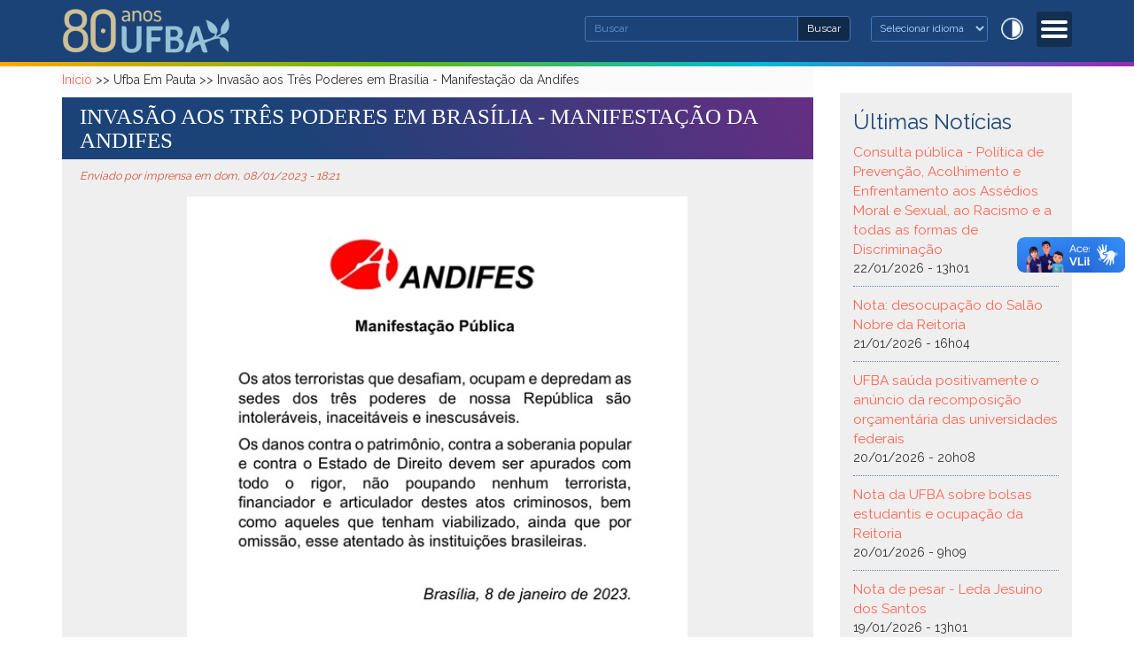

--- FILE ---
content_type: text/html; charset=utf-8
request_url: https://ufba.br/ufba_em_pauta/invasao-aos-tres-poderes-em-brasilia-manifestacao-da-andifes
body_size: 9400
content:
<!DOCTYPE html>
<html lang="pt-br" dir="ltr"
  xmlns:fb="http://ogp.me/ns/fb#"
  xmlns:og="http://ogp.me/ns#"
  xmlns:article="http://ogp.me/ns/article#"
  xmlns:book="http://ogp.me/ns/book#"
  xmlns:profile="http://ogp.me/ns/profile#"
  xmlns:video="http://ogp.me/ns/video#"
  xmlns:product="http://ogp.me/ns/product#">
<head>
  <link rel="profile" href="http://www.w3.org/1999/xhtml/vocab" />
  <meta charset="utf-8">
  <meta name="viewport" content="width=device-width, initial-scale=1.0">
  <meta http-equiv="Content-Type" content="text/html; charset=utf-8" />
<meta name="description" content="A UFBA apoia a manifestação da Andifes (Associação Nacional dos Dirigentes das Instituições Federais de Ensino Superior) ante a inaceitável invasão aos Três Poderes da República em Brasília." />
<meta name="robots" content="follow, index" />
<meta name="keywords" content="UFBA Universidade Federal da Bahia" />
<link rel="canonical" href="https://ufba.br/ufba_em_pauta/invasao-aos-tres-poderes-em-brasilia-manifestacao-da-andifes" />
<link rel="shortlink" href="https://ufba.br/node/46002" />
<meta property="og:site_name" content="Universidade Federal da Bahia" />
<meta property="og:type" content="article" />
<meta property="og:url" content="https://ufba.br/ufba_em_pauta/invasao-aos-tres-poderes-em-brasilia-manifestacao-da-andifes" />
<meta property="og:title" content="Invasão aos Três Poderes em Brasília - Manifestação da Andifes" />
<meta property="og:description" content="A UFBA apoia a manifestação da Andifes (Associação Nacional dos Dirigentes das Instituições Federais de Ensino Superior) ante a inaceitável invasão aos Três Poderes da República em Brasília." />
<meta property="og:updated_time" content="2023-01-08T18:21:05-03:00" />
<meta name="twitter:card" content="summary" />
<meta name="twitter:url" content="https://ufba.br/ufba_em_pauta/invasao-aos-tres-poderes-em-brasilia-manifestacao-da-andifes" />
<meta name="twitter:title" content="Invasão aos Três Poderes em Brasília - Manifestação da Andifes" />
<meta name="twitter:description" content="A UFBA apoia a manifestação da Andifes (Associação Nacional dos Dirigentes das Instituições Federais de Ensino Superior) ante a inaceitável invasão aos Três Poderes da República em Brasília." />
<meta property="article:published_time" content="2023-01-08T18:21:05-03:00" />
<meta property="article:modified_time" content="2023-01-08T18:21:05-03:00" />
<meta itemprop="name" content="Invasão aos Três Poderes em Brasília - Manifestação da Andifes" />
<meta itemprop="description" content="A UFBA apoia a manifestação da Andifes (Associação Nacional dos Dirigentes das Instituições Federais de Ensino Superior) ante a inaceitável invasão aos Três Poderes da República em Brasília." />
<meta name="dcterms.title" content="Invasão aos Três Poderes em Brasília - Manifestação da Andifes" />
<meta name="dcterms.creator" content="imprensa" />
<meta name="dcterms.description" content="A UFBA apoia a manifestação da Andifes (Associação Nacional dos Dirigentes das Instituições Federais de Ensino Superior) ante a inaceitável invasão aos Três Poderes da República em Brasília." />
<meta name="dcterms.date" content="2023-01-08T18:21-03:00" />
<meta name="dcterms.type" content="Text" />
<meta name="dcterms.format" content="text/html" />
<meta name="dcterms.identifier" content="https://ufba.br/ufba_em_pauta/invasao-aos-tres-poderes-em-brasilia-manifestacao-da-andifes" />
<meta name="dcterms.language" content="pt-br" />
<link rel="shortcut icon" href="https://www.ufba.br/sites/portal.ufba.br/files/brasao_ufba.png" type="image/png" />
<meta name="dcterms.modified" content="2023-01-08T18:21-03:00" />
  <title>Invasão aos Três Poderes em Brasília - Manifestação da Andifes | Universidade Federal da Bahia</title>
  <style>
@import url("https://ufba.br/modules/system/system.base.css?t6egcr");
</style>
<style>
@import url("https://ufba.br/sites/all/modules/date/date_api/date.css?t6egcr");
@import url("https://ufba.br/modules/field/theme/field.css?t6egcr");
@import url("https://ufba.br/modules/node/node.css?t6egcr");
@import url("https://ufba.br/sites/all/modules/youtube/css/youtube.css?t6egcr");
@import url("https://ufba.br/sites/all/modules/views/css/views.css?t6egcr");
@import url("https://ufba.br/sites/all/modules/ckeditor/css/ckeditor.css?t6egcr");
</style>
<style>
@import url("https://ufba.br/sites/all/modules/ctools/css/ctools.css?t6egcr");
@import url("https://ufba.br/sites/all/modules/responsive_menus/styles/meanMenu/meanmenu.min.css?t6egcr");
@import url("https://ufba.br/sites/all/modules/addtoany/addtoany.css?t6egcr");
</style>
<style>
@import url("https://ufba.br/sites/ufba.br/themes/portal_ufba/bootstrap/dist/css/bootstrap.min.css?t6egcr");
@import url("https://ufba.br/sites/ufba.br/themes/portal_ufba/css/style.css?t6egcr");
</style>
<link type="text/css" rel="stylesheet" href="https://ufba.br/sites/portal.ufba.br/files/css_injector/css_injector_1.css?t6egcr" media="all" />
<style>
@import url("https://ufba.br/sites/portal.ufba.br/files/css_injector/css_injector_3.css?t6egcr");
@import url("https://ufba.br/sites/portal.ufba.br/files/css_injector/css_injector_4.css?t6egcr");
@import url("https://ufba.br/sites/portal.ufba.br/files/css_injector/css_injector_6.css?t6egcr");
@import url("https://ufba.br/sites/portal.ufba.br/files/css_injector/css_injector_7.css?t6egcr");
</style>
  <!-- HTML5 element support for IE6-8 -->
  <!--[if lt IE 9]>
    <script src="//html5shiv.googlecode.com/svn/trunk/html5.js"></script>
  <![endif]-->
  <script src="https://ufba.br/sites/portal.ufba.br/files/js/js_LcFRnnSHVah-Aw_WQ8aVLXhp3HPJvrOe4h6YEXA5BT8.js"></script>
<script src="https://ufba.br/sites/portal.ufba.br/files/js/js_ohHIDy0p07BfKyUji4eAEZUkAyBMVL6ZfdnuioLNtkI.js"></script>
<script src="https://www.googletagmanager.com/gtag/js?id=G-RG2WTWELKK"></script>
<script>window.dataLayer = window.dataLayer || [];function gtag(){dataLayer.push(arguments)};gtag("js", new Date());gtag("set", "developer_id.dMDhkMT", true);gtag("config", "G-RG2WTWELKK", {"groups":"default","anonymize_ip":true});</script>
<script src="https://ufba.br/sites/portal.ufba.br/files/js/js_2vOiMWT0yKRU5hc9iWlzMa6eD41cU5Bze8WRNve3_n4.js"></script>
<script>var _paq = _paq || [];(function(){var u=(("https:" == document.location.protocol) ? "https://piwik.ufba.br/" : "http://piwik.ufba.br/");_paq.push(["setSiteId", 360]);_paq.push(["setTrackerUrl", u+"piwik.php"]);_paq.push(["setDoNotTrack", 1]);_paq.push(["trackPageView"]);_paq.push(["setIgnoreClasses", ["no-tracking","colorbox"]]);_paq.push(["enableLinkTracking"]);var d=document,g=d.createElement("script"),s=d.getElementsByTagName("script")[0];g.type="text/javascript";g.defer=true;g.async=true;g.src=u+"piwik.js";s.parentNode.insertBefore(g,s);})();</script>
<script>window.a2a_config=window.a2a_config||{};window.da2a={done:false,html_done:false,script_ready:false,script_load:function(){var a=document.createElement('script'),s=document.getElementsByTagName('script')[0];a.type='text/javascript';a.async=true;a.src='https://static.addtoany.com/menu/page.js';s.parentNode.insertBefore(a,s);da2a.script_load=function(){};},script_onready:function(){da2a.script_ready=true;if(da2a.html_done)da2a.init();},init:function(){for(var i=0,el,target,targets=da2a.targets,length=targets.length;i<length;i++){el=document.getElementById('da2a_'+(i+1));target=targets[i];a2a_config.linkname=target.title;a2a_config.linkurl=target.url;if(el){a2a.init('page',{target:el});el.id='';}da2a.done=true;}da2a.targets=[];}};(function ($){Drupal.behaviors.addToAny = {attach: function (context, settings) {if (context !== document && window.da2a) {if(da2a.script_ready)a2a.init_all('page');da2a.script_load();}}}})(jQuery);a2a_config.callbacks=a2a_config.callbacks||[];a2a_config.callbacks.push({ready:da2a.script_onready});a2a_config.templates=a2a_config.templates||{};</script>
<script src="https://ufba.br/sites/portal.ufba.br/files/js/js_fripz1PFU3YBn43pzrqN5FhM6_obCDHqmlJ6SABsDl0.js"></script>
<script>(function ($) {
    $(document).ready(function(){
            $("#block-gtranslate-gtranslate > select > option:nth-child(1)").each(function(){
               var text1 = $(this).text().replace("Select Language", "Selecionar idioma");
               $(this).text(text1);    
            });
            $("#block-gtranslate-gtranslate > select > option:nth-child(2)").each(function(){
               var text2 = $(this).text().replace("Portuguese", "Português");
               $(this).text(text2);    
            });
         $("#block-gtranslate-gtranslate > select > option:nth-child(3)").each(function(){
               var text3 = $(this).text().replace("English", "Inglês");
               $(this).text(text3);    
            });
          $("#block-gtranslate-gtranslate > select > option:nth-child(4)").each(function(){
               var text4 = $(this).text().replace("Spanish", "Espanhol");
               $(this).text(text4);    
            });
	});
})(jQuery);</script>
<script>jQuery.extend(Drupal.settings, {"basePath":"\/","pathPrefix":"","ajaxPageState":{"theme":"portal_ufba","theme_token":"JsgvPC_qehqEFu1bDdLfAqjE7Ih6addW5PuN9oppy6Q","js":{"0":1,"sites\/all\/themes\/bootstrap\/js\/bootstrap.js":1,"sites\/all\/modules\/jquery_update\/replace\/jquery\/1.7\/jquery.min.js":1,"misc\/jquery.once.js":1,"misc\/drupal.js":1,"public:\/\/languages\/pt-br_ugiCWwgBUoNG9c2tJVYuPRfEvDG_8-3AnMvInXaKcYI.js":1,"sites\/ufba.edu.br\/modules\/image_caption\/image_caption.min.js":1,"sites\/all\/modules\/responsive_menus\/styles\/meanMenu\/jquery.meanmenu.min.js":1,"sites\/all\/modules\/responsive_menus\/styles\/meanMenu\/responsive_menus_mean_menu.js":1,"sites\/ufba.edu.br\/modules\/google_analytics\/googleanalytics.js":1,"https:\/\/www.googletagmanager.com\/gtag\/js?id=G-RG2WTWELKK":1,"1":1,"sites\/all\/modules\/piwik\/piwik.js":1,"2":1,"3":1,"sites\/ufba.br\/themes\/portal_ufba\/js\/highcontrast.js":1,"sites\/ufba.br\/themes\/portal_ufba\/bootstrap\/js\/affix.js":1,"sites\/ufba.br\/themes\/portal_ufba\/bootstrap\/js\/alert.js":1,"sites\/ufba.br\/themes\/portal_ufba\/bootstrap\/js\/button.js":1,"sites\/ufba.br\/themes\/portal_ufba\/bootstrap\/js\/carousel.js":1,"sites\/ufba.br\/themes\/portal_ufba\/bootstrap\/js\/collapse.js":1,"sites\/ufba.br\/themes\/portal_ufba\/bootstrap\/js\/dropdown.js":1,"sites\/ufba.br\/themes\/portal_ufba\/bootstrap\/js\/modal.js":1,"sites\/ufba.br\/themes\/portal_ufba\/bootstrap\/js\/tooltip.js":1,"sites\/ufba.br\/themes\/portal_ufba\/bootstrap\/js\/popover.js":1,"sites\/ufba.br\/themes\/portal_ufba\/bootstrap\/js\/scrollspy.js":1,"sites\/ufba.br\/themes\/portal_ufba\/bootstrap\/js\/tab.js":1,"sites\/ufba.br\/themes\/portal_ufba\/bootstrap\/js\/transition.js":1,"4":1},"css":{"modules\/system\/system.base.css":1,"sites\/all\/modules\/date\/date_api\/date.css":1,"modules\/field\/theme\/field.css":1,"modules\/node\/node.css":1,"sites\/all\/modules\/youtube\/css\/youtube.css":1,"sites\/all\/modules\/views\/css\/views.css":1,"sites\/all\/modules\/ckeditor\/css\/ckeditor.css":1,"sites\/all\/modules\/ctools\/css\/ctools.css":1,"sites\/all\/modules\/responsive_menus\/styles\/meanMenu\/meanmenu.min.css":1,"sites\/all\/modules\/addtoany\/addtoany.css":1,"sites\/ufba.br\/themes\/portal_ufba\/bootstrap\/dist\/css\/bootstrap.min.css":1,"sites\/ufba.br\/themes\/portal_ufba\/css\/style.css":1,"public:\/\/css_injector\/css_injector_1.css":1,"public:\/\/css_injector\/css_injector_3.css":1,"public:\/\/css_injector\/css_injector_4.css":1,"public:\/\/css_injector\/css_injector_6.css":1,"public:\/\/css_injector\/css_injector_7.css":1}},"jcarousel":{"ajaxPath":"\/jcarousel\/ajax\/views"},"responsive_menus":[{"selectors":"#navbar","container":".search","trigger_txt":"\u003Cspan \/\u003E\u003Cspan \/\u003E\u003Cspan \/\u003E","close_txt":"X","close_size":"14px","position":"right","media_size":"2500","show_children":"1","expand_children":"1","expand_txt":"+","contract_txt":"-","remove_attrs":"1","responsive_menus_style":"mean_menu"}],"googleanalytics":{"account":["G-RG2WTWELKK"],"trackOutbound":1,"trackMailto":1,"trackDownload":1,"trackDownloadExtensions":"7z|aac|arc|arj|asf|asx|avi|bin|csv|doc(x|m)?|dot(x|m)?|exe|flv|gif|gz|gzip|hqx|jar|jpe?g|js|mp(2|3|4|e?g)|mov(ie)?|msi|msp|pdf|phps|png|ppt(x|m)?|pot(x|m)?|pps(x|m)?|ppam|sld(x|m)?|thmx|qtm?|ra(m|r)?|sea|sit|tar|tgz|torrent|txt|wav|wma|wmv|wpd|xls(x|m|b)?|xlt(x|m)|xlam|xml|z|zip"},"piwik":{"trackMailto":1},"urlIsAjaxTrusted":{"\/ufba_em_pauta\/invasao-aos-tres-poderes-em-brasilia-manifestacao-da-andifes":true},"bootstrap":{"anchorsFix":"0","anchorsSmoothScrolling":"0","formHasError":1,"popoverEnabled":1,"popoverOptions":{"animation":1,"html":0,"placement":"right","selector":"","trigger":"click","triggerAutoclose":1,"title":"","content":"","delay":0,"container":"body"},"tooltipEnabled":1,"tooltipOptions":{"animation":1,"html":0,"placement":"auto left","selector":"","trigger":"hover focus","delay":0,"container":"body"}}});</script>
</head>
<body role="document" class="html not-front not-logged-in one-sidebar sidebar-second page-node page-node- page-node-46002 node-type-news">
<div id="barra-brasil" style="background:#7F7F7F; height: 20px; padding:0 0 0 10px;display:block;"> 
	<ul id="menu-barra-temp" style="list-style:none;">
		<li style="display:inline; float:left;padding-right:10px; margin-right:10px; border-right:1px solid #EDEDED"><a href="http://brasil.gov.br" style="font-family:sans,sans-serif; text-decoration:none; color:white;">Portal do Governo Brasileiro</a></li> 
		<li><a style="font-family:sans,sans-serif; text-decoration:none; color:white;" href="http://epwg.governoeletronico.gov.br/barra/atualize.html">Atualize sua Barra de Governo</a></li>
	</ul>
</div>
  <div id="skip-link">
    <a href="#main-content" class="element-invisible element-focusable">Pular para o conteúdo principal</a>
  </div>
    <header class="header-main">

	<div class=" container">
      <div class="row">
        <div class="col-sm-4 info">
			  				<a class="logo navbar-btn pull-left" href="/" title="Início">
				  <img src="https://ufba.br/sites/portal.ufba.br/files/80ufba-logo.png" alt="Início" />
				</a>
			  
			          </div>
        <div class="col-sm-8">
                    <div class="search">
              <div class="region region-buscar">
    <section id="block-block-26" class="block block-block clearfix">

      
  <ul class="acessibilidade"><li>
		<a href="void(0)" id="contrast"><span>Alto Contraste</span></a></li>
</ul>
</section>
<section id="block-gtranslate-gtranslate" class="block block-gtranslate col-sm-4 clearfix">

      
  <script type="text/javascript">
/* <![CDATA[ */
eval(unescape("eval%28function%28p%2Ca%2Cc%2Ck%2Ce%2Cr%29%7Be%3Dfunction%28c%29%7Breturn%28c%3Ca%3F%27%27%3Ae%28parseInt%28c/a%29%29%29+%28%28c%3Dc%25a%29%3E35%3FString.fromCharCode%28c+29%29%3Ac.toString%2836%29%29%7D%3Bif%28%21%27%27.replace%28/%5E/%2CString%29%29%7Bwhile%28c--%29r%5Be%28c%29%5D%3Dk%5Bc%5D%7C%7Ce%28c%29%3Bk%3D%5Bfunction%28e%29%7Breturn%20r%5Be%5D%7D%5D%3Be%3Dfunction%28%29%7Breturn%27%5C%5Cw+%27%7D%3Bc%3D1%7D%3Bwhile%28c--%29if%28k%5Bc%5D%29p%3Dp.replace%28new%20RegExp%28%27%5C%5Cb%27+e%28c%29+%27%5C%5Cb%27%2C%27g%27%29%2Ck%5Bc%5D%29%3Breturn%20p%7D%28%276%207%28a%2Cb%29%7Bn%7B4%282.9%29%7B3%20c%3D2.9%28%22o%22%29%3Bc.p%28b%2Cf%2Cf%29%3Ba.q%28c%29%7Dg%7B3%20c%3D2.r%28%29%3Ba.s%28%5C%27t%5C%27+b%2Cc%29%7D%7Du%28e%29%7B%7D%7D6%20h%28a%29%7B4%28a.8%29a%3Da.8%3B4%28a%3D%3D%5C%27%5C%27%29v%3B3%20b%3Da.w%28%5C%27%7C%5C%27%29%5B1%5D%3B3%20c%3B3%20d%3D2.x%28%5C%27y%5C%27%29%3Bz%283%20i%3D0%3Bi%3Cd.5%3Bi++%294%28d%5Bi%5D.A%3D%3D%5C%27B-C-D%5C%27%29c%3Dd%5Bi%5D%3B4%282.j%28%5C%27k%5C%27%29%3D%3DE%7C%7C2.j%28%5C%27k%5C%27%29.l.5%3D%3D0%7C%7Cc.5%3D%3D0%7C%7Cc.l.5%3D%3D0%29%7BF%286%28%29%7Bh%28a%29%7D%2CG%29%7Dg%7Bc.8%3Db%3B7%28c%2C%5C%27m%5C%27%29%3B7%28c%2C%5C%27m%5C%27%29%7D%7D%27%2C43%2C43%2C%27%7C%7Cdocument%7Cvar%7Cif%7Clength%7Cfunction%7CGTranslateFireEvent%7Cvalue%7CcreateEvent%7C%7C%7C%7C%7C%7Ctrue%7Celse%7CdoGTranslate%7C%7CgetElementById%7Cgoogle_translate_element2%7CinnerHTML%7Cchange%7Ctry%7CHTMLEvents%7CinitEvent%7CdispatchEvent%7CcreateEventObject%7CfireEvent%7Con%7Ccatch%7Creturn%7Csplit%7CgetElementsByTagName%7Cselect%7Cfor%7CclassName%7Cgoog%7Cte%7Ccombo%7Cnull%7CsetTimeout%7C500%27.split%28%27%7C%27%29%2C0%2C%7B%7D%29%29"))
/* ]]> */
</script><style type="text/css">
<!--
#goog-gt-tt {display:none !important;}

.goog-te-banner-frame {display:none !important;}

.goog-te-menu-value:hover {text-decoration:none !important;}

body {top:0 !important;}

#google_translate_element2 {display:none!important;}
-->
</style><div id="google_translate_element2"></div>
<script type="text/javascript">function googleTranslateElementInit2() {new google.translate.TranslateElement({pageLanguage: 'pt', autoDisplay: false}, 'google_translate_element2');}</script>
<script type="text/javascript" src="//translate.google.com/translate_a/element.js?cb=googleTranslateElementInit2"></script><select onchange="doGTranslate(this);"><option value="">Select Language</option><option value="pt|pt" style="font-weight:bold;background:url('/sites/all/modules/gtranslate/gtranslate-files/16l.png') no-repeat scroll 0 -304px;padding-left:18px;">Portuguese</option><option value="pt|en" style="background:url('/sites/all/modules/gtranslate/gtranslate-files/16l.png') no-repeat scroll 0 -0px;padding-left:18px;">English</option><option value="pt|es" style="background:url('/sites/all/modules/gtranslate/gtranslate-files/16l.png') no-repeat scroll 0 -352px;padding-left:18px;">Spanish</option></select>
</section>
<section id="block-search-form" class="block block-search clearfix">

      
  <form class="form-search content-search" action="/ufba_em_pauta/invasao-aos-tres-poderes-em-brasilia-manifestacao-da-andifes" method="post" id="search-block-form" accept-charset="UTF-8"><div><div>
      <h2 class="element-invisible">Formulário de busca</h2>
    <div class="input-group"><input title="Digite as palavras que você quer procurar no site." placeholder="Buscar" class="form-control form-text" type="text" id="edit-search-block-form--2" name="search_block_form" value="" size="15" maxlength="128" /><span class="input-group-btn"><button type="submit" class="btn btn-secondary">Buscar<span class="sr-only">Buscar</span></button></span></div><div class="form-actions form-wrapper form-group" id="edit-actions"><button class="element-invisible btn btn-info form-submit" type="submit" id="edit-submit" name="op" value="Buscar">Buscar</button>
</div><input type="hidden" name="form_build_id" value="form-PmepJpH2lfJOQsL9Z-Eg8ivz2kfw0vijODX0pVH4ovg" />
<input type="hidden" name="form_id" value="search_block_form" />
</div>
</div></form>
</section>
  </div>
          </div>
          			<nav id="navbar" role="banner">
	<div class="navbar container navbar-default">
		<div class="row">
				<div class="navbar-header">
				  					<button type="button" class="navbar-toggle" data-toggle="collapse" data-target=".navbar-collapse">
					  <span class="sr-only">Toggle navigation</span>
					  <span class="icon-bar"></span>
					  <span class="icon-bar"></span>
					  <span class="icon-bar"></span>
					</button>
				  				</div>

								  <div class="navbar-collapse collapse">
					<nav role="navigation">
					  						<ul class="menu nav navbar-nav"><li class="first expanded dropdown"><a href="/" title="" data-target="#" class="dropdown-toggle" data-toggle="dropdown">Conheça a UFBA <span class="caret"></span></a><ul class="dropdown-menu"><li class="first leaf"><a href="/historico">Histórico</a></li>
<li class="leaf"><a href="/reitoria">A Reitoria</a></li>
<li class="leaf"><a href="/estrutura">Estrutura</a></li>
<li class="leaf"><a href="/legislacao">Legislação</a></li>
<li class="leaf"><a href="https://proplan.ufba.br/sites/proplan.ufba.br/files/pdi-2018-2022.pdf" target="_blank">PDI UFBA 2018 - 2022</a></li>
<li class="leaf"><a href="https://proplan.ufba.br/documentacao-legislacao/relatorios-gestao" target="_blank">Processo de Contas Anuais</a></li>
<li class="leaf"><a href="https://cartadeservicos.ufba.br/" target="_blank">Carta de Serviços</a></li>
<li class="leaf"><a href="https://aai.ufba.br/" target="_blank">Cooperação Internacional</a></li>
<li class="last leaf"><a href="/sites-ufba">Sites UFBA</a></li>
</ul></li>
<li class="expanded dropdown"><a href="/" data-target="#" class="dropdown-toggle" data-toggle="dropdown">Graduação <span class="caret"></span></a><ul class="dropdown-menu"><li class="first leaf"><a href="https://supac.ufba.br/calendario-academico-0" target="_blank">Calendário Acadêmico</a></li>
<li class="leaf"><a href="https://prograd.ufba.br/catalogo-de-cursos" target="_blank">Cursos</a></li>
<li class="leaf"><a href="https://aai.ufba.br/pt-br/mobilidadeestudantes-ufba" target="_blank">Intercâmbio</a></li>
<li class="leaf"><a href="http://www.siac.ufba.br/" target="_blank">Matrícula Web</a></li>
<li class="last leaf"><a href="/processos-seletivos">Processos Seletivos</a></li>
</ul></li>
<li class="expanded dropdown"><a href="/" data-target="#" class="dropdown-toggle" data-toggle="dropdown">Pós-Graduação <span class="caret"></span></a><ul class="dropdown-menu"><li class="first leaf"><a href="https://supac.ufba.br/calendario-academico-0" target="_blank">Calendário Acadêmico</a></li>
<li class="leaf"><a href="https://heyzine.com/flip-book/0b407b258b.html#page/1" target="_blank">Cursos</a></li>
<li class="leaf"><a href="http://www.siac.ufba.br/" target="_blank">Matrícula Web</a></li>
<li class="last leaf"><a href="https://prppg.ufba.br/" target="_blank">Bolsas de Estudos</a></li>
</ul></li>
<li class="expanded dropdown"><a href="/" data-target="#" class="dropdown-toggle" data-toggle="dropdown">Pesquisa <span class="caret"></span></a><ul class="dropdown-menu"><li class="first leaf"><a href="/grupos-de-pesquisa">Grupos de Pesquisa</a></li>
<li class="leaf"><a href="http://www.sisbic.ufba.br/" title="">Iniciação Científica</a></li>
<li class="leaf"><a href="http://www.sibi.ufba.br/" title="">Sistema de Bibliotecas</a></li>
<li class="last leaf"><a href="http://www.periodicos.capes.gov.br/" title="">Periódicos CAPES</a></li>
</ul></li>
<li class="expanded dropdown"><a href="/" data-target="#" class="dropdown-toggle" data-toggle="dropdown">Extensão <span class="caret"></span></a><ul class="dropdown-menu"><li class="first leaf"><a href="http://www.extensao.ufba.br/" title="">Extensão</a></li>
<li class="last leaf"><a href="http://www.siatex.ufba.br/" title="">Registro</a></li>
</ul></li>
<li class="last leaf"><a href="/acessoaInformacao">Acesso à Informação</a></li>
</ul>					  					  					  					</nav>
				  </div>
						</div>
  </div>
</nav>
        </div>
      </div>
    </div>
  

</header>



<div id="conteudo" class="main-container">
	
	<div class=" container">
	  <header role="banner" id="page-header">
	    
	    	  </header> <!-- /#page-header -->

	  <div class="row">

	    
	    <section class="col-sm-9">
	      	        <div class="highlighted jumbotron">  <div class="region region-highlighted">
    <section id="block-easy-breadcrumb-easy-breadcrumb" class="block block-easy-breadcrumb clearfix">

      
  <div class="easy-breadcrumb"><a href="/" class="easy-breadcrumb_segment easy-breadcrumb_segment-front">Início</a><span class="easy-breadcrumb_segment-separator"> &gt;&gt; </span><span class="easy-breadcrumb_segment easy-breadcrumb_segment-1">Ufba Em Pauta</span><span class="easy-breadcrumb_segment-separator"> &gt;&gt; </span><span class="easy-breadcrumb_segment easy-breadcrumb_segment-title">Invasão aos Três Poderes em Brasília - Manifestação da Andifes</span></div>
</section>
  </div>
</div>
	      	      <a id="main-content"></a>
	      	      
		  	      	      	      	        	      	      	      	    
							<div class="main-titulo">
					<h1 class="page-header">Invasão aos Três Poderes em Brasília - Manifestação da Andifes</h1>
				</div>	
					
	        <div class="region region-content">
    <section id="block-system-main" class="block block-system clearfix">

      
  <article id="node-46002" class="node node-news clearfix">
    <header>
                    <span class="submitted">
            Enviado por <span class="username">imprensa</span> em dom, 08/01/2023 - 18:21    </span>
      </header>
    <div class="field field-name-field-image field-type-image field-label-hidden"><div class="field-items"><div class="field-item even"><img class="img-responsive" src="https://ufba.br/sites/portal.ufba.br/files/noticias/whatsapp_image_2023-01-08_at_17.55.01.jpeg" width="550" height="512" alt="" /></div></div></div><div class="field field-name-field-teaser field-type-text field-label-hidden"><div class="field-items"><div class="field-item even">.</div></div></div><div class="field field-name-body field-type-text-with-summary field-label-hidden"><div class="field-items"><div class="field-item even"><p><span class="_aacl _aaco _aacu _aacx _aad7 _aade">A UFBA apoia a manifestação da Andifes (Associação Nacional dos Dirigentes das Instituições Federais de Ensino Superior) ante a inaceitável invasão aos Três Poderes da República em Brasília.</span></p>
<p> </p>
</div></div></div><div class="field field-name-field-sourceurl field-type-link-field field-label-above"><div class="field-label">Fonte:&nbsp;</div><div class="field-items"><div class="field-item even"><a href="http://www.ufba.br" target="_blank">Universidade Federal da Bahia</a></div></div></div>    <footer>
        <ul class="links list-inline"><li class="addtoany first last"><span><span class="a2a_kit a2a_kit_size_32 a2a_target addtoany_list" id="da2a_1">
      <a class="a2a_button_whatsapp"></a>
<a class="a2a_button_telegram"></a>
<a class="a2a_button_facebook"></a>
<a class="a2a_button_twitter"></a>
<a class="a2a_button_email"></a>
<a class="a2a_button_linkedin"></a>

      
      
    </span>
    <script type="text/javascript">
<!--//--><![CDATA[//><!--
if(window.da2a)da2a.script_load();
//--><!]]>
</script></span></li>
</ul>  </footer>
    </article>

</section>
  </div>
	    </section>

	    	      <aside class="col-sm-3" role="complementary">
	          <div class="region region-sidebar-second">
    <section id="block-views-view-ultimas-noticias-block" class="block block-views clearfix">

        <h2 class="block-title">Últimas Notícias</h2>
    
  <div class="view view-view-ultimas-noticias view-id-view_ultimas_noticias view-display-id-block view-dom-id-d3895812abfc8e7683d193bb10ec660a">
        
  
  
      <div class="view-content">
        <div class="views-row views-row-1 views-row-odd views-row-first">
      
  <div class="views-field views-field-title">        <span class="field-content"><a href="/ufba_em_pauta/consulta-publica-politica-de-prevencao-acolhimento-e-enfrentamento-aos-assedios-moral">Consulta pública - Política de Prevenção, Acolhimento e Enfrentamento aos Assédios Moral e Sexual, ao Racismo e a todas as formas de Discriminação</a></span>  </div>  
  <div class="views-field views-field-created">        <span class="field-content">22/01/2026 - 13h01</span>  </div>  </div>
  <div class="views-row views-row-2 views-row-even">
      
  <div class="views-field views-field-title">        <span class="field-content"><a href="/ufba_em_pauta/nota-desocupacao-do-salao-nobre-da-reitoria">Nota: desocupação do Salão Nobre da Reitoria</a></span>  </div>  
  <div class="views-field views-field-created">        <span class="field-content">21/01/2026 - 16h04</span>  </div>  </div>
  <div class="views-row views-row-3 views-row-odd">
      
  <div class="views-field views-field-title">        <span class="field-content"><a href="/ufba_em_pauta/ufba-sauda-positivamente-o-anuncio-da-recomposicao-orcamentaria-das-universidades">UFBA saúda positivamente o anúncio da recomposição orçamentária das universidades federais</a></span>  </div>  
  <div class="views-field views-field-created">        <span class="field-content">20/01/2026 - 20h08</span>  </div>  </div>
  <div class="views-row views-row-4 views-row-even">
      
  <div class="views-field views-field-title">        <span class="field-content"><a href="/ufba_em_pauta/nota-da-ufba-sobre-bolsas-estudantis-e-ocupacao-da-reitoria">Nota da UFBA sobre bolsas estudantis e ocupação da Reitoria</a></span>  </div>  
  <div class="views-field views-field-created">        <span class="field-content">20/01/2026 - 9h09</span>  </div>  </div>
  <div class="views-row views-row-5 views-row-odd">
      
  <div class="views-field views-field-title">        <span class="field-content"><a href="/ufba_em_pauta/nota-de-pesar-leda-jesuino-dos-santos">Nota de pesar - Leda Jesuino dos Santos</a></span>  </div>  
  <div class="views-field views-field-created">        <span class="field-content">19/01/2026 - 13h01</span>  </div>  </div>
  <div class="views-row views-row-6 views-row-even">
      
  <div class="views-field views-field-title">        <span class="field-content"><a href="/ufba_em_pauta/nota-de-pesar-jose-newton-alves-de-sousa">Nota de Pesar - José Newton Alves de Sousa</a></span>  </div>  
  <div class="views-field views-field-created">        <span class="field-content">18/01/2026 - 18h06</span>  </div>  </div>
  <div class="views-row views-row-7 views-row-odd views-row-last">
      
  <div class="views-field views-field-title">        <span class="field-content"><a href="/ufba_em_pauta/pos-graduacao-da-ufba-alcanca-resultados-ineditos-na-avaliacao-quadrienal-da-capes">Pós-graduação da UFBA alcança resultados inéditos na Avaliação Quadrienal da CAPES</a></span>  </div>  
  <div class="views-field views-field-created">        <span class="field-content">14/01/2026 - 17h05</span>  </div>  </div>
    </div>
  
  
  
  
  
  
</div>
</section>
  </div>
	      </aside>  <!-- /#sidebar-second -->
	    
	  </div>
	</div>
</div>


<div class="rodape">
  <footer class="footer container">
	<section class="row">
      <div class="region region-footer">
    <section id="block-block-25" class="block block-block clearfix">

      
  <div class="col-sm-3">
	<img alt="Início" src="/sites/portal.ufba.br/files/ufba_branco.png" style="width: 120; margin: 10px 0;" /><p class="endereco">Rua Augusto Viana, s/n - Palácio da Reitoria, Canela, Salvador - CEP: 40110-909</p>
	<ul class="menu-icones"><li>
			<a href="https://www.facebook.com/ufba.oficial" target="_blank"><img alt="Facebook" src="/sites/portal.ufba.br/files/icon_facebook.png" /></a></li>
		<li>
			<a href="https://br.linkedin.com/school/ufba/" target="_blank"><img alt="Linkedin" src="/sites/portal.ufba.br/files/icon_linkedin.png" /></a></li>
		<li>
			<a href="https://www.instagram.com/ufba.oficial" target="_blank"><img alt="Instagram" height="32" src="/sites/portal.ufba.br/files/icon_instagram.png" width="32" /></a></li>
		<li>
			<a href="https://www.flickr.com/photos/ufbaoficial" target="_blank"><img alt="Flickr" height="32" src="/sites/portal.ufba.br/files/icon_flickr.png" width="32" /></a></li>
	</ul></div>
<div class="col-sm-3">
	<h2>
		Acesso Rápido</h2>
	<ul class="menu-rodape"><li class="leaf first in-cio">
			<a href="https://transparencia.ufba.br/" title="Página Inicial">Transparência e Prestação de Contas</a></li>
		<li class="leaf acesso---informa-o">
			<a href="https://www.ufba.br/acessoaInformacao" title="Acesso à Informação">Acesso à Informação</a></li>
		<li class="leaf s-tios-da-ufba">
			<a href="https://ouvidoria.ufba.br/" target="_blank" title="Sítios da UFBA">Ouvidoria Geral</a></li>
		<li class="leaf contatos">
			<a href="https://www.ufba.br/contatos" title="Contatos">Contatos</a></li>
		<li class="leaf localiza-o">
			<a href="https://www.ufba.br/localizacao" title="Localização">Concursos</a></li>
		<li class="leaf acessibilidade">
			<a href="https://cartadeservicos.ufba.br/" title="Acessibilidade">Carta de Serviços ao Cidadão</a></li>
		<li class="leaf last ufbam-il">
			<a class="ext" href="https://mail.ufba.br/" target="_blank" title="Acesse o webmail">Ufbam@il</a></li>
	</ul></div>
<div class="col-sm-3">
	<h2>
		 </h2>
	<ul class="menu-rodape"><li class="leaf first in-cio">
			<a href="https://periodicos.ufba.br/" target="_blank" title="Página Inicial">Periódicos</a></li>
		<li class="leaf acesso---informa-o">
			<a href="https://ufbasim.ufba.br/" target="_blank" title="Acesso à Informação">UFBASIM</a></li>
		<li class="leaf s-tios-da-ufba">
			<a href="mapadoportal">Mapa do site</a></li>
		<li class="leaf contatos">
			<a href="https://prodep.ufba.br/guia-servidor-ufba" title="Contatos">Guia do Servidor</a></li>
		<li class="leaf localiza-o">
			<a href="https://ava.ufba.br/" title="Localização">Moodle</a></li>
		<li class="leaf acessibilidade">
			<a href="https://www.gere.ufba.br/" title="Acessibilidade">GERE</a></li>
		<li class="leaf mapa-do-portal">
			<a href="https://www.edgardigital.ufba.br/" target="_blank" title="Mapa do Portal">EdgarDigital</a></li>
	</ul></div>
<div class="col-sm-3 mec-rodape">
	<h2>
		Consulte aqui o cadastro da UFBA no Sistema e-MEC</h2>
	<img alt="" src="/sites/portal.ufba.br/files/qrcode_mec.jpg" /></div>

</section>
  </div>
	</section>
  </footer>
</div>  
  <script>da2a.targets=[
{title:"Invas\u00e3o aos Tr\u00eas Poderes em Bras\u00edlia - Manifesta\u00e7\u00e3o da Andifes",url:"https:\/\/ufba.br\/ufba_em_pauta\/invasao-aos-tres-poderes-em-brasilia-manifestacao-da-andifes"}];
da2a.html_done=true;if(da2a.script_ready&&!da2a.done)da2a.init();da2a.script_load();</script>
<script src="https://ufba.br/sites/portal.ufba.br/files/js/js_L50O_PWoAuMOxVjnzZCkNSSmI0kFwhZsO1_KS8WnGKw.js"></script>
 
<script defer="defer" src="//barra.brasil.gov.br/barra.js" type="text/javascript"></script>
</body>
</html>
